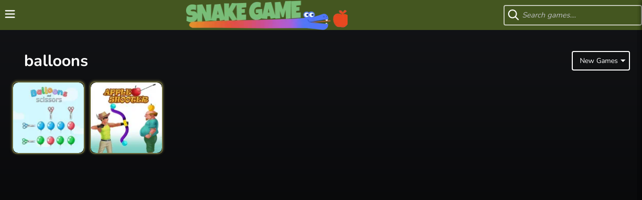

--- FILE ---
content_type: text/html; charset=UTF-8
request_url: https://snake-game.io/tag/balloons
body_size: 8246
content:
<!DOCTYPE html><html zontal-theme="light" lang="en-US"><head><meta charset="utf-8"><title>balloons</title><meta name="description" content="List of all Balloons"><meta name="keywords" content="balloons games"><meta name="title" content="balloons"><meta property="fb:app_id" content=""><meta property="og:title" content="Balloons"><meta property="og:site_name" content="Snake Game"><link rel="image_src" href="https://snake-game.io/data/image/options/logo.png" /><meta property="og:type" content="article" /><meta property="og:url" content="https://snake-game.io/tag/balloons" /><meta property="og:description" content="List of all Balloons" /><meta property="og:image" content="https://snake-game.io/data/image/options/logo.png" /> <meta name="viewport"
 content="width=device-width, initial-scale=1.0, minimal-ui, shrink-to-fit=no viewport-fit=cover"><meta name="apple-mobile-web-app-capable" content="yes"><meta name="apple-mobile-web-app-status-bar-style" content="black-translucent"><meta name="apple-mobile-web-app-title" content="Snake Game"><meta name="HandheldFriendly" content="true" /><meta name="mobile-web-app-capable" content="yes" /><link rel="shortcut icon" sizes="512x512"
 href="https://snake-game.io/cache/data/image/options/favicon-s512x512.png" /><link rel="icon" type="image/x-icon" href="https://snake-game.io/favicon.ico?v=3"><link rel="apple-touch-icon"
 href="https://snake-game.io/cache/data/image/options/favicon-s512x512.png"><meta http-equiv="x-ua-compatible" content="ie=edge"><link rel="canonical" href="https://snake-game.io/tag/balloons" data-react-helmet="true"><meta name="google-site-verification" content="P7826DpQ6ZguiVtICYm3eDjegp4oP2jTc7RTWUQtNEo" /><!-- Google tag (gtag.js) --><script async src="https://www.googletagmanager.com/gtag/js?id=G-K1YL70N6MT"></script><script>window.dataLayer = window.dataLayer || [];
 function gtag(){dataLayer.push(arguments);}
 gtag('js', new Date());

 gtag('config', 'G-K1YL70N6MT');</script><meta name="yandex" value="x5m01fpfaf38tkz4"/> <script data-cfasync="false">var game_config = {
 current_slug: '',
 domain_url: 'https://snake-game.io',
 theme_url: '/themes/snake-game.io_v2',
 id_game: '',
 url_game: '',
 logo: '/cache/data/image/options/logo-f150x35.png',
 theme_color: '#003afa',
 not_allow_comment: 'no',
 show_comment: 'yes'
 };</script><script type="text/javascript" src="/themes/snake-game.io_v2/resources/js/jquery.min.js"></script><link rel="stylesheet" type="text/css" href="/themes/snake-game.io_v2/resources/css/swiper.min.css" /><link href="/themes/snake-game.io_v2/resources/css/style.css?v1.1.4" rel="stylesheet" type="text/css" /></head><body><div id="root"><div class="content_site"><div class="layout"><header class="Header"><div class="menu-header-left"><span class="svg-icon svg-open rotate" aria-hidden="true"><svg class="svg-icon__link"><use
 xlink:href="#icon-menu"></use></svg></span></div><a class="Logo animated tada delay-4s" href="/"><img src="/cache/data/image/options/logo-f318x60.webp" alt="Snake Game" class="symbol" /></a><div class="right-relative"><ul class="menu-header"><li><a class="menu-sidebar-item" title="Snake Game" href="/"><div class="">Snake Game </div></a></li><li><a class="menu-sidebar-item" title="Happy Snakes" href="/happy-snakes"><div class="">Happy Snakes </div></a></li><li><a class="menu-sidebar-item" title="Slope Game" href="/slope-game"><div class="">Slope Game </div></a></li><li><a class="menu-sidebar-item" title="Drift Boss" href="/drift-boss"><div class="">Drift Boss </div></a></li><li><a class="menu-sidebar-item" title="Escape Road" href="/escape-road"><div class="">Escape Road </div></a></li><li><a class="menu-sidebar-item" title="Escape Road 2" href="/escape-road-2"><div class="">Escape Road 2 </div></a></li></ul><div class="search-menu"><input class="SearchInput" id="search" type="text" autocomplete="off" placeholder="Search games...." value=""><button class="SearchButton" id="search_game"><span class="svg-icon" aria-hidden="true"><svg class="svg-icon__link"><use
 xlink:href="#icon-search"></use></svg></span></button><div id="results" style="display:none;"></div></div></div></header>
<script>window.addEventListener("DOMContentLoaded", function() {
 load_menu_css();

 });

 function load_menu_css() {
 jQuery("a.menu-sidebar-item").removeClass('active');
 var href = window.location.href;
 var path_name = window.location.pathname;

 jQuery("a.menu-sidebar-item").each(function(e) {
 var current_url = jQuery(this).attr('href');
 if (href == current_url || href == current_url + "/" || path_name == current_url) {
 jQuery(this).addClass("active");
 }
 });

 }</script><script type='text/javascript'>var themeurl = 'http://snake-game.io/themes/snake-game.io_v2/';
 function get_format_url(controller, action) {
 var urlformat = '/:a:.:c:';
 urlformat = urlformat.replace(':c:', controller);
 return urlformat.replace(':a:', action);
 }</script><script type="application/ld+json">[{"@context":"https://schema.org","@type":"BreadcrumbList","itemListElement":[{"@type":"ListItem","position":1,"name":"Snake Game","item":"https://snake-game.io"},{"@type":"ListItem","position":2,"name":"balloons","item":"https://snake-game.io/tag/balloons"}]}]</script><main class="full-width"><div class="gridTitle s-title-control"><div class="s-title-control__left"><h1 class="title">balloons</h1></div><div class="sort_container"><select id="sort-games" required="required" class="classic"><option class="sort_option" value="new" selected="selected">New Games</option><option class="sort_option" value="most_played">Most Played</option><option class="sort_option" value="hot">Hot Games</option></select><input type="hidden" class="sort_game" data-sort="recent"
 data-tag="balloons" data-page="1"
 data-limit="32"></div></div><div class="list-games" id="game_tag"><div class="grid-feature" id="grid-list"><a class="game-item" href="/balloons-and-scissors" aria-label="Balloons and scissors"><div class="list-game"><img src="/cache/themes/snake-game.io_v2/resources/images/placeholder-m140x140.webp"
 data-src="/cache/data/image/balloons-and-scissors-3-m140x140.webp"
 class="lazy" alt="Balloons and scissors"/><div class="game-title"><span class="text-overflow">Balloons and scissors</span></div></div></a><a class="game-item" href="/apple-shooter" aria-label="Apple Shooter"><div class="list-game"><img src="/cache/themes/snake-game.io_v2/resources/images/placeholder-m140x140.webp"
 data-src="/cache/data/image/game/apple-shooter-m140x140.webp"
 class="lazy" alt="Apple Shooter"/><div class="game-title"><span class="text-overflow">Apple Shooter</span></div></div></a></div>
</div></main><script type="text/javascript">window.addEventListener("DOMContentLoaded", function() {
 jQuery('a.number').click(function(event) {
 event.preventDefault();
 var page = jQuery(this).data("page");
 var limit = jQuery(this).data("limit");
 var tag = jQuery(this).data("tag");
 var sort = $('#sort-games').find(":selected").val();
 load_data(page, limit, tag, sort, '#game_tag');
 });

 $('#sort-games').change(function(event) {
 event.preventDefault();
 var page = $('.sort_game').attr("data-page");
 var limit = $('.sort_game').attr("data-limit");
 var tag = $('.sort_game').attr("data-tag");
 var sort = $(this).find(":selected").val();
 $('.sort_game').attr("data-sort", sort);
 load_data(page, limit, tag, sort, '#game_tag');
 });

 function load_data(page, limit, tag, sort, main_contain_id) {
 jQuery(".page_loading").show();
 var metadataload = {};
 metadataload.page = page;
 metadataload.limit = limit;
 metadataload.tag = tag;
 metadataload.sort = sort;
 jQuery.ajax({
 url: "/game-tag.ajax",
 data: metadataload,
 type: 'GET',
 success: function(data) {
 jQuery(main_contain_id).html(data);
 lazyLoad();
 $("html, body").animate({
 scrollTop: 0
 }, 500, "swing")
 jQuery(".page_loading").hide();
 jQuery('a.number').click(function(event) {
 event.preventDefault();
 var page = jQuery(this).data("page");
 var limit = jQuery(this).data("limit");
 var tag = jQuery(this).data("tag");
 var sort = $('#sort-games').find(":selected").val();
 load_data(page, limit, tag, sort, '#game_tag');
 //
 });
 }
 });
 }
 });</script></div></div></div><div class="footer"><ul class="navbar-nav"><li class="nav-item"><a title="About Us" class="nav-link" href="/about-us">About Us</a></li><li class="nav-item"><a title="Contact Us" class="nav-link" href="/contact-us">Contact Us</a></li><li class="nav-item"><a title="DMCA" class="nav-link" href="/dmca">DMCA</a></li><li class="nav-item"><a title="Privacy Policy" class="nav-link" href="/privacy-policy">Privacy Policy</a></li><li class="nav-item"><a title="Terms of Service" class="nav-link" href="/terms-of-service">Terms of Service</a></li></ul></div><div class="overlay"></div></div><svg class="main-svg-sprite main-svg-sprite--icons" xmlns="http://www.w3.org/2000/svg" style="display: none;"
 xmlns:xlink="http://www.w3.org/1999/xlink"><symbol id="icon-th-large" viewBox="0 0 26 28"><path d="M12 16v6c0 1.094-0.906 2-2 2h-8c-1.094 0-2-0.906-2-2v-6c0-1.094 0.906-2 2-2h8c1.094 0 2 0.906 2 2zM12 4v6c0 1.094-0.906 2-2 2h-8c-1.094 0-2-0.906-2-2v-6c0-1.094 0.906-2 2-2h8c1.094 0 2 0.906 2 2zM26 16v6c0 1.094-0.906 2-2 2h-8c-1.094 0-2-0.906-2-2v-6c0-1.094 0.906-2 2-2h8c1.094 0 2 0.906 2 2zM26 4v6c0 1.094-0.906 2-2 2h-8c-1.094 0-2-0.906-2-2v-6c0-1.094 0.906-2 2-2h8c1.094 0 2 0.906 2 2z"></path></symbol><symbol id="icon-star-full" overflow="visible" viewBox="0 0 32 32"><path d="M32 12.408l-11.056-1.607-4.944-10.018-4.944 10.018-11.056 1.607 8 7.798-1.889 11.011 9.889-5.199 9.889 5.199-1.889-11.011 8-7.798z"></path></symbol><symbol id="icon-chevron-right" viewBox="0 0 24 24"><path d="M9.707 18.707l6-6c0.391-0.391 0.391-1.024 0-1.414l-6-6c-0.391-0.391-1.024-0.391-1.414 0s-0.391 1.024 0 1.414l5.293 5.293-5.293 5.293c-0.391 0.391-0.391 1.024 0 1.414s1.024 0.391 1.414 0z"></path></symbol><symbol id="icon-chevron-left" viewBox="0 0 24 24"><path d="M15.707 17.293l-5.293-5.293 5.293-5.293c0.391-0.391 0.391-1.024 0-1.414s-1.024-0.391-1.414 0l-6 6c-0.391 0.391-0.391 1.024 0 1.414l6 6c0.391 0.391 1.024 0.391 1.414 0s0.391-1.024 0-1.414z"></path></symbol><symbol id="icon-arrow-left" viewBox="0 0 452 452"><path d="M106.406 203.554L300.693 9.2735C313.052 -3.0915 333.09 -3.09149 345.443 9.27351C357.797 21.6275 357.797 41.6645 345.443 54.0175L173.529 225.926L345.438 397.829C357.792 410.188 357.792 430.224 345.438 442.578C333.084 454.937 313.047 454.936 300.688 442.577L106.401 248.293C100.224 242.113 97.1385 234.022 97.1385 225.927C97.1386 217.828 100.23 209.731 106.406 203.554Z" /></symbol><symbol id="icon-arrow-right" viewBox="0 0 451.846 451.847"><path d="M345.441,248.292L151.154,442.573c-12.359,12.365-32.397,12.365-44.75,0c-12.354-12.354-12.354-32.391,0-44.744L278.318,225.92L106.409,54.017c-12.354-12.359-12.354-32.394,0-44.748c12.354-12.359,32.391-12.359,44.75,0l194.287,194.284c6.177,6.18,9.262,14.271,9.262,22.366C354.708,234.018,351.617,242.115,345.441,248.292z" /></symbol><symbol id="icon-menu" overflow="visible" viewBox="0 0 45 36"><path d="M2.528 13.472v0h35.392q1.056 0 1.792 0.736t0.736 1.792q0 1.024-0.736 1.792-0.736 0.736-1.792 0.736v0h-35.392q-1.056 0-1.792-0.736-0.736-0.768-0.736-1.792 0-1.056 0.736-1.792t1.792-0.736zM2.528 26.944v0h35.392q0.672 0 1.28 0.32t0.96 0.928q0.352 0.576 0.352 1.28 0 0.672-0.352 1.28-0.352 0.576-0.96 0.928-0.608 0.32-1.28 0.32v0h-35.392q-1.024-0.032-1.76-0.768-0.704-0.736-0.704-1.76t0.704-1.76q0.736-0.736 1.76-0.768zM2.528 0v0h35.392q1.024 0.032 1.728 0.768 0.736 0.736 0.736 1.76t-0.736 1.76q-0.704 0.736-1.728 0.768v0h-35.392q-1.024-0.032-1.76-0.768-0.704-0.736-0.704-1.76t0.704-1.76q0.736-0.736 1.76-0.768z"></path></symbol><symbol id="icon-close" viewBox="0 0 32 32"><path d="M0.544 0.544v0q-0.32 0.32-0.416 0.576-0.096 0.224-0.096 0.704v0 0.768l13.312 13.408-6.208 6.272q-2.528 2.528-4.544 4.576v0q-1.952 1.984-2.144 2.208v0q-0.48 0.608-0.448 1.216 0.032 0.64 0.576 1.152 0.512 0.544 1.152 0.576 0.608 0.032 1.216-0.448v0q0.224-0.192 2.208-2.144v0q2.048-2.016 4.576-4.544v0l6.272-6.24 6.272 6.24q2.528 2.528 4.608 4.544v0q1.984 1.952 2.208 2.144v0q0.608 0.48 1.216 0.448 0.64-0.032 1.152-0.576 0.544-0.512 0.544-1.152 0.032-0.608-0.448-1.216v0q-0.384-0.48-6.656-6.816v0l-6.24-6.24 6.24-6.272q2.528-2.528 4.544-4.608v0q1.952-1.984 2.112-2.208v0q0.544-0.64 0.448-1.408-0.128-0.768-0.8-1.28v0q-0.096-0.096-0.416-0.16-0.288-0.064-0.608-0.064v0h-0.8l-13.376 13.344-13.376-13.344h-0.768q-0.544 0-0.768 0.096t-0.544 0.448z"></path></symbol><symbol id="icon-keyboard_arrow_down" viewBox="0 0 24 24"><path d="M7.406 8.578l4.594 4.594 4.594-4.594 1.406 1.406-6 6-6-6z"></path></symbol><symbol id="icon-keyboard_arrow_up" viewBox="0 0 24 24"><path d="M7.406 15.422l-1.406-1.406 6-6 6 6-1.406 1.406-4.594-4.594z"></path></symbol><symbol id="icon-shares" viewBox="0 0 24 24"><path d="M 18 2 C 16.35499 2 15 3.3549904 15 5 C 15 5.1909529 15.021791 5.3771224 15.056641 5.5585938 L 7.921875 9.7207031 C 7.3985399 9.2778539 6.7320771 9 6 9 C 4.3549904 9 3 10.35499 3 12 C 3 13.64501 4.3549904 15 6 15 C 6.7320771 15 7.3985399 14.722146 7.921875 14.279297 L 15.056641 18.439453 C 15.021555 18.621514 15 18.808386 15 19 C 15 20.64501 16.35499 22 18 22 C 19.64501 22 21 20.64501 21 19 C 21 17.35499 19.64501 16 18 16 C 17.26748 16 16.601593 16.279328 16.078125 16.722656 L 8.9433594 12.558594 C 8.9782095 12.377122 9 12.190953 9 12 C 9 11.809047 8.9782095 11.622878 8.9433594 11.441406 L 16.078125 7.2792969 C 16.60146 7.7221461 17.267923 8 18 8 C 19.64501 8 21 6.6450096 21 5 C 21 3.3549904 19.64501 2 18 2 z M 18 4 C 18.564129 4 19 4.4358706 19 5 C 19 5.5641294 18.564129 6 18 6 C 17.435871 6 17 5.5641294 17 5 C 17 4.4358706 17.435871 4 18 4 z M 6 11 C 6.5641294 11 7 11.435871 7 12 C 7 12.564129 6.5641294 13 6 13 C 5.4358706 13 5 12.564129 5 12 C 5 11.435871 5.4358706 11 6 11 z M 18 18 C 18.564129 18 19 18.435871 19 19 C 19 19.564129 18.564129 20 18 20 C 17.435871 20 17 19.564129 17 19 C 17 18.435871 17.435871 18 18 18 z" /></symbol><symbol id="icon-search" viewBox="0 0 20 20"><path d="M12.9 14.32c-1.34 1.049-3.050 1.682-4.908 1.682-4.418 0-8-3.582-8-8s3.582-8 8-8c4.418 0 8 3.582 8 8 0 1.858-0.633 3.567-1.695 4.925l0.013-0.018 5.35 5.33-1.42 1.42-5.33-5.34zM8 14c3.314 0 6-2.686 6-6s-2.686-6-6-6v0c-3.314 0-6 2.686-6 6s2.686 6 6 6v0z"></path></symbol><symbol id="icon-heart" viewBox="0 0 28 28"><path d="M14 26c-0.25 0-0.5-0.094-0.688-0.281l-9.75-9.406c-0.125-0.109-3.563-3.25-3.563-7 0-4.578 2.797-7.313 7.469-7.313 2.734 0 5.297 2.156 6.531 3.375 1.234-1.219 3.797-3.375 6.531-3.375 4.672 0 7.469 2.734 7.469 7.313 0 3.75-3.437 6.891-3.578 7.031l-9.734 9.375c-0.187 0.187-0.438 0.281-0.688 0.281z"></path></symbol><symbol id="icon-thumbs-down" viewBox="0 0 24 28"><path d="M4 7c0-0.547-0.453-1-1-1s-1 0.453-1 1 0.453 1 1 1 1-0.453 1-1zM22 16c0-0.578-0.438-1.984-1.172-2 0.328-0.375 0.547-1.109 0.547-1.609 0-0.734-0.297-1.359-0.828-1.859 0.187-0.328 0.281-0.703 0.281-1.078 0-0.719-0.359-1.609-1.016-1.969 0.047-0.281 0.078-0.578 0.078-0.875 0-1.828-1.156-2.609-2.891-2.609h-2c-1.844 0-3.625 0.547-5.344 1.141-0.844 0.297-2.281 0.859-3.156 0.859h-0.5v10h0.5c1.234 0 3.094 2.672 3.797 3.578 0.391 0.484 0.766 0.969 1.203 1.422 1.516 1.594 1 3.984 2 5 2.141 0 2.5-1.172 2.5-3 0-1.844-1.5-3.172-1.5-5h5.5c1.047 0 2-0.938 2-2zM24 16.016c0 2.156-1.844 3.984-4 3.984h-2.75c0.469 0.969 0.75 1.906 0.75 3 0 1.031-0.063 1.969-0.547 2.906-0.766 1.516-2.328 2.094-3.953 2.094-0.531 0-1.031-0.219-1.406-0.578-1.563-1.531-1.078-4-2-5.016-0.594-0.625-1.141-1.297-1.672-1.984-0.469-0.609-1.531-2.016-2.141-2.422h-4.281c-1.109 0-2-0.891-2-2v-10c0-1.109 0.891-2 2-2h4.5c0.438 0 1.703-0.469 2.156-0.625 2.25-0.781 4.203-1.375 6.609-1.375h1.75c2.844 0 4.891 1.687 4.875 4.609v0.078c0.609 0.781 0.938 1.781 0.938 2.781 0 0.219-0.016 0.453-0.047 0.672 0.391 0.688 0.594 1.469 0.594 2.25 0 0.359-0.047 0.734-0.141 1.078 0.5 0.75 0.766 1.641 0.766 2.547z"></path></symbol><symbol id="icon-thumbs-up" viewBox="0 0 24 28"><path d="M4 21c0-0.547-0.453-1-1-1s-1 0.453-1 1 0.453 1 1 1 1-0.453 1-1zM22 12c0-1.062-0.953-2-2-2h-5.5c0-1.828 1.5-3.156 1.5-5 0-1.828-0.359-3-2.5-3-1 1.016-0.484 3.406-2 5-0.438 0.453-0.812 0.938-1.203 1.422-0.703 0.906-2.562 3.578-3.797 3.578h-0.5v10h0.5c0.875 0 2.312 0.562 3.156 0.859 1.719 0.594 3.5 1.141 5.344 1.141h1.891c1.766 0 3-0.703 3-2.609 0-0.297-0.031-0.594-0.078-0.875 0.656-0.359 1.016-1.25 1.016-1.969 0-0.375-0.094-0.75-0.281-1.078 0.531-0.5 0.828-1.125 0.828-1.859 0-0.5-0.219-1.234-0.547-1.609 0.734-0.016 1.172-1.422 1.172-2zM24 11.984c0 0.906-0.266 1.797-0.766 2.547 0.094 0.344 0.141 0.719 0.141 1.078 0 0.781-0.203 1.563-0.594 2.25 0.031 0.219 0.047 0.453 0.047 0.672 0 1-0.328 2-0.938 2.781 0.031 2.953-1.984 4.688-4.875 4.688h-2.016c-2.219 0-4.281-0.656-6.344-1.375-0.453-0.156-1.719-0.625-2.156-0.625h-4.5c-1.109 0-2-0.891-2-2v-10c0-1.109 0.891-2 2-2h4.281c0.609-0.406 1.672-1.813 2.141-2.422 0.531-0.688 1.078-1.359 1.672-2 0.938-1 0.438-3.469 2-5 0.375-0.359 0.875-0.578 1.406-0.578 1.625 0 3.187 0.578 3.953 2.094 0.484 0.953 0.547 1.859 0.547 2.906 0 1.094-0.281 2.031-0.75 3h2.75c2.156 0 4 1.828 4 3.984z"></path></symbol><symbol id="icon-flag" viewBox="0 0 24 24"><path d="M5 13.397v-9.859c0.44-0.218 1.365-0.538 3-0.538 1.281 0 2.361 0.421 3.629 0.928 1.232 0.493 2.652 1.072 4.371 1.072 1.298 0 2.278-0.175 3-0.397v9.859c-0.44 0.218-1.365 0.538-3 0.538-1.281 0-2.361-0.421-3.629-0.928-1.232-0.493-2.652-1.072-4.371-1.072-1.298 0-2.278 0.175-3 0.397zM5 22v-6.462c0.44-0.218 1.365-0.538 3-0.538 1.281 0 2.361 0.421 3.629 0.928 1.232 0.493 2.652 1.072 4.371 1.072 3.247 0 4.507-1.093 4.707-1.293 0.195-0.195 0.293-0.451 0.293-0.707v-12c0-0.552-0.448-1-1-1-0.265 0-0.506 0.103-0.685 0.272-0.096 0.078-0.984 0.728-3.315 0.728-1.281 0-2.361-0.421-3.629-0.928-1.232-0.493-2.652-1.072-4.371-1.072-3.247 0-4.507 1.093-4.707 1.293-0.195 0.195-0.293 0.451-0.293 0.707v19c0 0.552 0.448 1 1 1s1-0.448 1-1z"></path></symbol><symbol id="icon-control" viewBox="0 0 32 32"><path d="m27 10.9658203h-3.1972656c-.765625 0-1.4941406.2880859-2.0512695.8105469l-2.1723633 2.0341797c-.6030274.5654297-.9487305 1.3632812-.9487305 2.1894531s.3457031 1.6240234.9492188 2.1894531l2.171875 2.0341797c.5571289.5224609 1.2856445.8105469 2.0512695.8105469h3.1972656c1.6542969 0 3-1.3457031 3-3v-4.0683594c0-1.6542969-1.3457031-3-3-3zm1 7.0683594c0 .5517578-.4487305 1-1 1h-3.1972656c-.2553711 0-.4980469-.0957031-.6835938-.2695312l-2.171875-2.0341797c-.2045898-.1914063-.3168945-.4511719-.3168945-.7304688s.1123047-.5390625.3164062-.7304688l2.1723633-2.0341797h.0004883c.1850586-.1738281.4277344-.2695312.6831055-.2695312h3.1972656c.5512695 0 1 .4482422 1 1z" /><path d="m5 21.0341797h3.1972656c.7651367 0 1.4936523-.2880859 2.0512695-.8105469l2.1723633-2.0341797c.6030274-.5654297.9487305-1.3632812.9487305-2.1894531s-.3457031-1.6240234-.9492188-2.1894531l-2.171875-2.0341797c-.5576172-.5224609-1.2861328-.8105469-2.0512695-.8105469h-3.1972656c-1.6542969 0-3 1.3457031-3 3v4.0683594c0 1.6542969 1.3457031 3 3 3zm-1-7.0683594c0-.5517578.4487305-1 1-1h3.1972656c.2553711 0 .4980469.0957031.684082.2695312l2.1713867 2.0341797c.2045899.1914063.3168946.4511719.3168946.7304688s-.1123047.5390625-.3164062.7304688l-2.171875 2.0341797c-.1860352.1738281-.4287109.2695312-.684082.2695312h-3.1972657c-.5512695 0-1-.4482422-1-1z" /><path d="m17.8725586 18.9208984c-1.1025391-.8808594-2.6425781-.8808594-3.7451172 0 0 0 0 0-.0004883 0l-2.034668 1.6259766c-.7163086.5732422-1.1269531 1.4267578-1.1269531 2.34375v4.109375c0 1.6542969 1.3457031 3 3 3h4.0693359c1.6542969 0 3-1.3457031 3-3v-4.109375c0-.9169922-.4106445-1.7705078-1.1269531-2.34375zm1.1621094 8.0791016c0 .5517578-.4487305 1-1 1h-4.069336c-.5512695 0-1-.4482422-1-1v-4.109375c0-.3056641.137207-.5908203.3759766-.78125l2.034668-1.6259766c.3671875-.2929688.8808594-.2929688 1.2480469 0l2.034668 1.6259766c.2387695.1904297.3759766.4755859.3759766.78125v4.109375z" /><path d="m21.034668 9.109375v-4.109375c0-1.6542969-1.3457031-3-3-3h-4.069336c-1.6542969 0-3 1.3457031-3 3v4.109375c0 .9169922.4106445 1.7705078 1.1269531 2.34375l2.0351562 1.6259766c.5512696.4404296 1.2119142.6601562 1.8725587.6601562s1.3212891-.2197266 1.8730469-.6601562l2.034668-1.6259766c.7163085-.5732422 1.1269531-1.4267578 1.1269531-2.34375zm-2 0c0 .3056641-.137207.5908203-.3759766.78125l-2.0341797 1.6259766c-.3681641.2929688-.8813477.2929688-1.2485352 0l-2.034668-1.6259766c-.2387695-.1904297-.3759766-.4755859-.3759766-.78125v-4.109375c0-.5517578.4487305-1 1-1h4.0693359c.5512695 0 1 .4482422 1 1v4.109375z" /></symbol><symbol id="icon-fullscreen" viewBox="0 0 24 24"><path d="M4 1.5C2.61929 1.5 1.5 2.61929 1.5 4V8.5C1.5 9.05228 1.94772 9.5 2.5 9.5H3.5C4.05228 9.5 4.5 9.05228 4.5 8.5V4.5H8.5C9.05228 4.5 9.5 4.05228 9.5 3.5V2.5C9.5 1.94772 9.05228 1.5 8.5 1.5H4Z" /><path d="M20 1.5C21.3807 1.5 22.5 2.61929 22.5 4V8.5C22.5 9.05228 22.0523 9.5 21.5 9.5H20.5C19.9477 9.5 19.5 9.05228 19.5 8.5V4.5H15.5C14.9477 4.5 14.5 4.05228 14.5 3.5V2.5C14.5 1.94772 14.9477 1.5 15.5 1.5H20Z" /><path d="M20 22.5C21.3807 22.5 22.5 21.3807 22.5 20V15.5C22.5 14.9477 22.0523 14.5 21.5 14.5H20.5C19.9477 14.5 19.5 14.9477 19.5 15.5V19.5H15.5C14.9477 19.5 14.5 19.9477 14.5 20.5V21.5C14.5 22.0523 14.9477 22.5 15.5 22.5H20Z" /><path d="M1.5 20C1.5 21.3807 2.61929 22.5 4 22.5H8.5C9.05228 22.5 9.5 22.0523 9.5 21.5V20.5C9.5 19.9477 9.05228 19.5 8.5 19.5H4.5V15.5C4.5 14.9477 4.05228 14.5 3.5 14.5H2.5C1.94772 14.5 1.5 14.9477 1.5 15.5V20Z" /></symbol><symbol id="icon-shrink" viewBox="0 0 32 32"><path d="M10,10H3v2h7a2,2,0,0,0,2-2V3H10Z" /><path d="M22,10V3H20v7a2,2,0,0,0,2,2h7V10Z" /><path d="M20,22v7h2V22h7V20H22A2,2,0,0,0,20,22Z" /><path d="M10,20H3v2h7v7h2V22A2,2,0,0,0,10,20Z" /></symbol><symbol id="icon-filter" viewBox="0 0 20 20"><path d="M12 12l8-8v-4h-20v4l8 8v8l4-4v-4z"></path></symbol><symbol id="icon-info" viewBox="0 0 32 32"><path d="M14 9.5c0-0.825 0.675-1.5 1.5-1.5h1c0.825 0 1.5 0.675 1.5 1.5v1c0 0.825-0.675 1.5-1.5 1.5h-1c-0.825 0-1.5-0.675-1.5-1.5v-1z"></path><path d="M20 24h-8v-2h2v-6h-2v-2h6v8h2z"></path><path d="M16 0c-8.837 0-16 7.163-16 16s7.163 16 16 16 16-7.163 16-16-7.163-16-16-16zM16 29c-7.18 0-13-5.82-13-13s5.82-13 13-13 13 5.82 13 13-5.82 13-13 13z"></path></symbol></svg><div class="blur_dialog" id="modalControl"><div class="popup-heading"><div class="icon_contact"><span class="svg-icon" aria-hidden="true"><svg class="svg-icon__link"><use
 xlink:href="#icon-control"></use></svg></span></div><div class="title_contact">HOW TO PLAY <br> <strong></strong></div><span class="close_contact closeModalBtn"><span class="svg-icon" aria-hidden="true"><svg class="svg-icon__link"><use
 xlink:href="#icon-close"></use></svg></span></span></div><div class="popup-content"><div class="content_inner_popup"></div></div></div><div class="blur_dialog" id="modalShare"><div class="popup-heading"><div class="icon_contact"><span class="svg-icon" aria-hidden="true"><svg class="svg-icon__link"><use
 xlink:href="#icon-shares"></use></svg></span></div><div class="title_contact">SHARE WITH YOUR FRIENDS <br> <strong></strong></div><span class="close_contact closeModalBtn"><span class="svg-icon" aria-hidden="true"><svg class="svg-icon__link"><use
 xlink:href="#icon-close"></use></svg></span></span></div><div class="popup-content"><div class="popup-link_share"><input readonly class="popup-link-share--url" id="share_link_input" value=""><div class="popup-link-share--copy" onclick="copyToClipboard('#share_link_input',this)">Copy link</div></div></div></div><div class="contact-popup" id="contact-popup"><div class="popup-heading"><div class="icon_contact"><span class="svg-icon" aria-hidden="true"><svg class="svg-icon__link"><use
 xlink:href="#icon-flag"></use></svg></span></div><div class="title_contact">WHAT ISSUE DID YOU FIND IN </br> <strong></strong></div><span class="close_contact" onclick="report_close();"><span class="svg-icon" aria-hidden="true"><svg class="svg-icon__link"><use
 xlink:href="#icon-close"></use></svg></span></span></div><div class="popup-content"><form id="bugReportForm" class="contact-form"><label class="label-contact-select"><select class="contact-select" name="type_contact" required><option value="">What issue did you find?</option><option value="game-not-load">The game don't load</option><option value="game-not-working">The game is not working</option><option value="lost-progress">I lost my progress</option><option value="game-inappropriate">I saw something inappropriate</option><option value="help-in-game-purchase">I need help with an in-game purchase</option><option value="have-a-suggestion">I have a suggestion</option><option value="other">Other</option></select></label><input class="form_contact contact_input" name="email_contact" type="email"
 placeholder="Your email (Option)" value=""><div class="error-message-email"></div><textarea name="content_contact" class="form_contact contact_textarea" id="content_contact"
 placeholder="Describe the bug..."
 required></textarea><div class="error_form_contact"></div><input type="hidden" name="game_report_name" id="game_report_name"><input type="hidden" name="game_report_url" id="game_report_url"><input type="file" name="screenshot" style="display: none;"><div class="form_bottom"><button type="submit" class="btn_add_contact">Send</button></div></form></div></div><div class="page_loading" style="display: none;"><div class="loading_page"><div class="loader"></div></div></div><button id="button-gotop"><span class="svg-icon" aria-hidden="true"><svg class="svg-icon__link"><use xlink:href="#icon-keyboard_arrow_up"></use></svg></span></button><script src="/themes/snake-game.io_v2/resources/js/jquery.min.js" type="text/javascript"></script><script type="text/javascript" src="/themes/snake-game.io_v2/resources/js/jquery.lazy.min.js"></script><script type="text/javascript" src="/themes/snake-game.io_v2/resources/js/jquery-migrate.min.js"></script><script data-cfasync="false" src="/themes/snake-game.io_v2/resources/js/swiper.min.js"></script><script src="/themes/snake-game.io_v2/resources/js/scripts.min.js?v1" type="text/javascript"></script><script defer src="https://static.cloudflareinsights.com/beacon.min.js/vcd15cbe7772f49c399c6a5babf22c1241717689176015" integrity="sha512-ZpsOmlRQV6y907TI0dKBHq9Md29nnaEIPlkf84rnaERnq6zvWvPUqr2ft8M1aS28oN72PdrCzSjY4U6VaAw1EQ==" data-cf-beacon='{"version":"2024.11.0","token":"c53f5f73388646f58a150fa432598d88","r":1,"server_timing":{"name":{"cfCacheStatus":true,"cfEdge":true,"cfExtPri":true,"cfL4":true,"cfOrigin":true,"cfSpeedBrain":true},"location_startswith":null}}' crossorigin="anonymous"></script>
</body></html>

--- FILE ---
content_type: application/javascript
request_url: https://snake-game.io/themes/snake-game.io_v2/resources/js/scripts.min.js?v1
body_size: 5577
content:
function hide_show_content(){let e=$(".content-inner .game-description").outerHeight();e<=729?($(".show_content").css({display:"none"}),$(".content-inner").attr("style","height:unset")):($(".content-inner").attr("style","height:730px;overflow:hidden"),$(".show_content").css({display:"flex"}),$(".game-content-page").css({"padding-bottom":"60px"}),$(".game-description").css({"padding-bottom":"20px"})),$(".ShowMore_button").click(function(){$(".ShowMore_button").hasClass("more")?($(".ShowMore_button").removeClass("more"),$(".content-inner").animate({height:e+"px",overflow:"hidden",animation:"height 1000ms ease 0ms"},{easing:"swing",complete:function(){$(".content-inner").attr("style","height:auto"),$(".ShowMore_button").html('Show less  <span class="svg-icon" aria-hidden="true">\n                        <svg class="svg-icon__link"><use xlink:href="#icon-keyboard_arrow_up"></use></svg>\n                    </span>'),$(".ShowMore_button").addClass("less")}})):($(".ShowMore_button").removeClass("less"),$(".content-inner").animate({height:"730px",overflow:"hidden",animation:"height 1000ms ease 0ms"},{easing:"swing",complete:function(){$(".content-inner").attr("style","height:730px;overflow:hidden"),$(".ShowMore_button").html('Show more  <span class="svg-icon" aria-hidden="true">\n                        <svg class="svg-icon__link"><use xlink:href="#icon-keyboard_arrow_down"></use></svg>\n                    </span>'),$(".ShowMore_button").addClass("more")}}))})}function lazyLoad(){$(".lazy").Lazy({effect:"fadeIn",effectTime:300})}function callback(e){lazyLoad()}function slider_js(){new Swiper("#game-suggestions",{direction:"vertical",spaceBetween:10,speed:6500,slidesPerView:"auto",loop:!0,autoplay:{delay:0,reverseDirection:!0,disableOnInteraction:!1},draggable:!0}).on("slideChange",function(){lazyLoad()}),new Swiper("#game-most-played",{spaceBetween:10,speed:4e3,slidesPerView:1,loop:!0,autoplay:{delay:3333,reverseDirection:!0,disableOnInteraction:!1},draggable:!0}).on("slideChange",function(){lazyLoad()}),new Swiper("#game_hot_slider .swiper-container",{spaceBetween:10,speed:600,slidesPerView:"auto",slidesToScroll:1,loop:!1,autoplay:{delay:3333,reverseDirection:!1,disableOnInteraction:!1},navigation:{nextEl:"#game_hot_slider .next_btn_hot",prevEl:"#game_hot_slider .prev_btn_hot"},draggable:!0}).on("slideChange",function(){lazyLoad()}),new Swiper("#game_popular_slider  .swiper-container",{spaceBetween:10,speed:650,slidesPerView:9,slidesToScroll:1,loop:!1,autoplay:{delay:5555,reverseDirection:!1,disableOnInteraction:!1},navigation:{nextEl:"#game_popular_slider .next_btn_popular",prevEl:"#game_popular_slider .prev_btn_popular"},draggable:!0,breakpoints:{1386:{slidesPerView:8},1199:{slidesPerView:7},1078:{slidesPerView:6},991:{slidesPerView:5.5},857:{slidesPerView:5},768:{slidesPerView:4.5},705:{slidesPerView:4},625:{slidesPerView:3.5},540:{slidesPerView:3},470:{slidesPerView:2.5},400:{slidesPerView:2}}}).on("slideChange",function(){lazyLoad()}),new Swiper("#game_trending_slider  .swiper-container",{spaceBetween:10,speed:600,slidesPerView:7,slidesToScroll:1,loop:!1,navigation:{nextEl:"#game_trending_slider .next_btn_trending",prevEl:"#game_trending_slider .prev_btn_trending"},draggable:!0,breakpoints:{1386:{slidesPerView:6},1199:{slidesPerView:5},991:{slidesPerView:4},768:{slidesPerView:3},500:{slidesPerView:2}}}).on("slideChange",function(){lazyLoad()}),new Swiper("#category_list .swiper-container",{spaceBetween:10,speed:1e3,slidesPerView:"auto",loop:!1,freeMode:!0,navigation:{nextEl:"#category_list .next_btn_category",prevEl:"#category_list .prev_btn_category"},draggable:!0}).on("slideChange",function(){lazyLoad()})}function search_complete(){$("#search").keyup(delay(function(e){var t,o=$("#search").val();3<=o.length&&((t={}).keywords=o,jQuery.ajax({url:"game-results-search.ajax",data:t,type:"GET",success:function(e){e&&($("#results").show(),$("#results").html(e),lazyLoad(),(e=document.getElementById("search")).addEventListener("focus",function(){document.getElementById("results").style.display="block"}),e.addEventListener("focusout",function(){setTimeout(function(){document.getElementById("results").style.display="none"},500)}),$("#search").keyup(delay(function(e){$("#search").val().length<3&&$("#results").hide()},700)))}}))},700)),""!=$("#search").val&&$("#search").on("keyup",function(e){13===e.keyCode&&window.location.replace("/search?q="+$("#search").val())})}window.addEventListener("DOMContentLoaded",function(){lazyLoad(),search_complete(),add_module(),load_wishlist_cookies(),open_dialog(),slider_js(),hide_show_content(),menu_sidebar()});var btn=$("#button-gotop");function open_fullscreen(){var e=document.getElementById("game-area")||document.documentElement;document.fullscreenElement||document.mozFullScreenElement||document.webkitFullscreenElement||document.msFullscreenElement?document.exitFullscreen?document.exitFullscreen():document.msExitFullscreen?document.msExitFullscreen():document.mozCancelFullScreen?document.mozCancelFullScreen():document.webkitExitFullscreen&&document.webkitExitFullscreen():e.requestFullscreen?e.requestFullscreen():e.msRequestFullscreen?e.msRequestFullscreen():e.mozRequestFullScreen?e.mozRequestFullScreen():e.webkitRequestFullscreen&&e.webkitRequestFullscreen(Element.ALLOW_KEYBOARD_INPUT)}function delay(o,s){var a=0;return function(){var e=this,t=arguments;clearTimeout(a),a=setTimeout(function(){o.apply(e,t)},s||0)}}function open_dialog(){$(".toggleModalBtn").on("click",function(){var e=$(this).data("target"),t=($(this).toggleClass("open"),$(e));$(this).hasClass("open")?($(".toggleModalBtn").removeClass("open"),$(".toggleModalBtn").removeClass("active"),$(this).addClass("open"),$(this).addClass("active"),$(".blur_dialog").removeClass("active"),$(".blur_dialog").find(".game_dialog_container").removeClass("slide-out"),t.addClass("active")):close_dialog(e)}),$(".closeModalBtn").on("click",function(){close_dialog($(this).closest(".blur_dialog"))})}function close_dialog(e){e=$(e).closest(".blur_dialog");$(".toggleModalBtn").removeClass("open"),$(".toggleModalBtn").removeClass("active"),e.removeClass("active")}function add_module(){game_config.url_game&&$.ajax({url:"/add-module.ajax",type:"POST",data:{url_game:game_config.url_game},success:function(e){e&&(e=JSON.parse(e),$("#csrf-token").length&&$("#csrf-token").remove(),$("#gmuid").length&&$("#gmuid").remove(),$("body").append(e.gm_layout),game_vote_load())}})}function event_send_vote(e){let o=$(e).data("game"),t=$(e).data("vote");var s=$("#game_vote_panel").data("url"),a=$("#vote-up"),n=$("#vote-down");let i=$("#up-count"),r=$("#down-count");var a=a.find(".g-footer__button-title_last"),n=n.find(".g-footer__button-title_last"),l=$(e).hasClass("voted"),n=($(".button_vote_game").removeClass("voted"),$(".g-footer__button-title_last").text(""),n.text("Dislike"),a.text("Like"),readFromLocalStorage("voted_game"));let c="";n&&0<n.length&&$.each(n,function(e,t){t.id==o&&(c=t.vote)}),l||($(e).addClass("voted"),$(e).find(".g-footer__button-title_last").text("Remove")),$(e).blur();a=$("#csrf-token").val(),n=$("#gmuid").val();null!=e&&$.ajax({url:"/game-vote.ajax",method:"POST",data:{vote:t,id:o,token:a,gmuid:n,url:s,pre_vote:c},success:function(e){i.text(formatNumber(e.up_count)||0),r.text(formatNumber(e.down_count)||0),$("#csrf-token").val(e.t),game_vote_save(o,t)},error:function(e,t,o){console.error("Error:",o)}})}function game_vote_save(a,n){if(readFromLocalStorage("voted_game")&&""!==a&&""!==n){let o=readFromLocalStorage("voted_game"),s=!1;jQuery.each(o,function(e,t){void 0!==t&&t.id===a&&-1<e&&(t.vote===n&&(s=!0),o.splice(e,1))}),s?saveToLocalStorage("voted_game",JSON.stringify(o)):(o.push({id:a,vote:n}),saveToLocalStorage("voted_game",JSON.stringify(o)))}else{var e=[];e.push({id:a,vote:n}),saveToLocalStorage("voted_game",JSON.stringify(e))}}function game_vote_load(){if(0<$("#game_vote_panel").length){let s=$("#game_vote_panel").data("game"),o=$("#game_vote_panel").data("url"),e=$("#csrf-token").val(),a=$("#vote-up"),n=$("#vote-down"),i=$("#up-count"),r=$("#down-count"),l=a.find(".g-footer__button-title_last"),c=n.find(".g-footer__button-title_last");$.getJSON("/game-vote.ajax",{id:s,token:e,url:o}).done(function(e){i.text(formatNumber(e.up_count)||0),r.text(formatNumber(e.down_count)||0),$("#csrf-token").val(e.t);var t="voted_game";if(readFromLocalStorage(t)){let e=readFromLocalStorage(t),o;0<e.length&&$.each(e,function(e,t){t.id==s&&("like"===(o=t.vote)?(a.addClass("voted"),l.text("Remove"),n.removeClass("voted")):"dislike"===o?(n.addClass("voted"),c.text("Remove"),a.removeClass("voted"),console.log("dislike")):(a.removeClass("voted"),n.removeClass("voted"),c.text("Dislike"),l.text("Like"),console.log("not vote")))})}"yes"===game_config.show_comment&&load_comment(1,10,"newest",o,"#list_comment","f5",e.t)}).fail(function(e,t,o){console.log("Request Failed: "+t+", "+o)})}}function formatNumber(e){if(e<1e3)return e.toString();for(var t=["k","M","B","T"],o=-1,s=e;1e3<=s&&o<t.length-1;)s/=1e3,o++;return s.toFixed(s<10?1:0)+t[o]}function saveToLocalStorage(e,t){t="string"==typeof t?t:JSON.stringify(t);localStorage.setItem(e,t)}function readFromLocalStorage(t){t=localStorage.getItem(t);if(null===t)return[];try{return JSON.parse(t)}catch(e){return t}}function removeFromLocalStorage(e){localStorage.removeItem(e)}function report_open(e){$(e).toggleClass("active");e=$(e).attr("data-game-name");$("#contact-popup").toggleClass("show"),$("#game_report_name").val(e),$("#game_report_url").val(game_config.url_game)}function report_close(){$("#contact-popup").removeClass("show"),$(".report_bug").removeClass("active")}function getScreenInfo(){var e=window.matchMedia("(display-mode: standalone)").matches||!0===window.navigator.standalone||document.referrer.includes("android-app://");return{screen_width:screen.width,screen_height:screen.height,window_width:window.innerWidth,window_height:window.innerHeight,screen_color_depth:screen.colorDepth,pixel_ratio:window.devicePixelRatio||1,is_pwa:!!e}}function submit_form_contact(){function r(e){return/^[^\s@]+@[^\s@]+\.[^\s@]+$/.test(e)}$('input[name="email_contact"]').on("keyup",function(){var e=$(this).val().trim(),t=$(this).next(".error-message-email");""===e||r(e)?($(this).removeClass("error-field"),t.hide()):($(this).addClass("error-field"),t.text("Please enter a valid email address.").show())}),$("#bugReportForm").on("submit",function(e){e.preventDefault();var t,o=$(this),e=$('select[name="type_contact"]').val(),s=$("#content_contact").val().trim(),a=$('input[name="email_contact"]').val().trim(),n=!0,i="";e?s?s.length<10?(n=!1,i="Description must be at least 10 characters."):/\S/.test(s)?""===a||r(a)||(n=!1,i="Please enter a valid email."):(n=!1,i="Description cannot be empty."):(n=!1,i="Please describe the bug."):(n=!1,i="Please select an issue type."),n?($(".error_form_contact").hide().text(""),e=new FormData(this),s=$("#csrf-token").val(),a=$("#gmuid").val(),n=getScreenInfo(),t=getSessionDataForSubmission(),e.append("token",s),e.append("gmuid",a),e.append("screen_info",JSON.stringify(n)),e.append("session_data",JSON.stringify(t)),$.ajax({url:"/feedback.ajax",type:"POST",data:e,processData:!1,contentType:!1,success:function(e){console.log(e),$("#csrf-token").val(e.t),report_close(),o.trigger("reset"),$('input[name="screenshot"]').hide(),notify("Thank you !",2e3,"rt")},error:function(e,t,o){alert("Error submitting bug report: "+o)}})):($(".error_form_contact").show().text(i),i.includes("email")&&$('input[name="email_contact"]').addClass("error-field"))})}$(window).scroll(function(){300<$(window).scrollTop()?btn.fadeIn():btn.fadeOut()}),btn.on("click",function(e){e.preventDefault(),$("html, body").animate({scrollTop:0},"300")}),$(document).on("click",function(e){$(e.target).closest(".blur_dialog").length||$(e.target).closest(".toggleModalBtn").length||$(".blur_dialog.active").each(function(){close_dialog(this)})}),$(document).on("click",".button_vote_game",function(){event_send_vote(this)}),$(document).on("click",function(e){$(e.target).closest("#contact-popup").length||$(e.target).closest(".report_bug").length||report_close()});class SessionTracker{constructor(e){this.url=e,this.sessionKey="session_"+btoa(e).replace(/[^a-zA-Z0-9]/g,""),this.tabId=this.generateTabId(),this.init()}generateTabId(){return Date.now()+"_"+Math.random().toString(36).substr(2,9)}init(){var e=Date.now();this.resetSessionIfNeeded(),sessionStorage.setItem(this.sessionKey,e.toString()),sessionStorage.setItem(this.sessionKey+"_tab",this.tabId),this.sessionStart=e,this.trackPageNavigation(),this.startTracking()}resetSessionIfNeeded(){sessionStorage.getItem(this.sessionKey+"_tab")||this.clearAllSessionData()}clearAllSessionData(){var t=[];for(let e=0;e<localStorage.length;e++){var o=localStorage.key(e);o&&o.includes(this.sessionKey)&&t.push(o)}t.forEach(e=>localStorage.removeItem(e)),sessionStorage.removeItem(this.sessionKey),sessionStorage.removeItem(this.sessionKey+"_tab")}trackPageNavigation(){let e=!0;document.addEventListener("visibilitychange",()=>{"visible"!==document.visibilityState||e||this.restartSession()}),window.addEventListener("beforeunload",()=>{this.saveSessionData()}),window.addEventListener("load",()=>{e=!1}),window.addEventListener("hashchange",()=>{this.restartSession()}),window.addEventListener("popstate",()=>{this.restartSession()})}restartSession(){var e=Date.now();sessionStorage.setItem(this.sessionKey,e.toString()),this.sessionStart=e,console.log("Session restarted due to page navigation")}getSessionDuration(){var e=parseInt(sessionStorage.getItem(this.sessionKey)||this.sessionStart);return Math.floor((Date.now()-e)/1e3)}formatDuration(e){var t=Math.floor(e/3600),o=Math.floor(e%3600/60),e=e%60;return 0<t?t+`h ${o}m ${e}s`:0<o?o+`m ${e}s`:e+"s"}incrementPageViews(){var e="views_"+this.sessionKey,t=parseInt(sessionStorage.getItem(e)||"0")+1;sessionStorage.setItem(e,t.toString())}getSessionData(){var e=this.getSessionDuration(),t=parseInt(sessionStorage.getItem("views_"+this.sessionKey)||"1"),o=parseInt(sessionStorage.getItem(this.sessionKey)||this.sessionStart),s=new Date,a=Intl.DateTimeFormat().resolvedOptions().timeZone,s=s.getTimezoneOffset(),n=new Date(o),i=new Date,r=this.formatTimezoneOffset(s),l=e=>e.getDate().toString().padStart(2,"0")+`/${(e.getMonth()+1).toString().padStart(2,"0")}/${e.getFullYear()} ${e.getHours().toString().padStart(2,"0")}:${e.getMinutes().toString().padStart(2,"0")}:`+e.getSeconds().toString().padStart(2,"0");return{session_start:l(n)+` (${r})`,current_time:l(i)+` (${r})`,timezone:a,timezone_offset_minutes:s,timezone_offset_hours:Math.floor(Math.abs(s)/60),timezone_offset_string:r,session_start_timestamp:o,current_timestamp:Date.now(),duration_seconds:e,duration_formatted:this.formatDuration(e),page_views:t,tab_id:this.tabId}}formatTimezoneOffset(e){var t=Math.floor(Math.abs(e)/60),o=Math.abs(e)%60;return`GMT${e<=0?"+":"-"}${t.toString().padStart(2,"0")}:`+o.toString().padStart(2,"0")}startTracking(){this.trackingInterval=setInterval(()=>{this.updateSessionData()},1e3),this.incrementPageViews()}updateSessionData(){this.getSessionData()}saveSessionData(){var e=this.getSessionData();sessionStorage.setItem("final_"+this.sessionKey,JSON.stringify(e)),this.trackingInterval&&clearInterval(this.trackingInterval)}resetSession(){this.clearAllSessionData(),this.init()}}let currentUrl=window.location.href,sessionTracker=new SessionTracker(currentUrl);function getSessionDataForSubmission(){return sessionTracker.getSessionData()}function resetSessionTime(){sessionTracker.resetSession(),console.log("Session time has been reset")}function notify(e,t,o="bt"){var s="",e=(s=(s=(s=(s+='<div class="notify-toast" style="position: fixed; bottom: 20px; right: -300px; z-index: 1000;">')+'<div class="toast-content">'+'<div class="content-notify">')+("<span>"+e+"</span>")+"</div>")+"</div>"+"</div>",$(s).appendTo("body"));"rt"===o?e.show().animate({right:"20px"},500).delay(t).animate({right:"-300px"},500,function(){$(this).remove()}):e.css({bottom:"-100px"}).show().animate({bottom:"20px"},500).delay(t).animate({bottom:"-100px"},500,function(){$(this).remove()})}function favorite(e){var t=$(e).data("image"),o=$(e).data("id"),s=$(e).data("slug"),a=$(e).data("name"),n=$(e).hasClass("favorited")?(remove_wishlist_cookies(o),$(e).removeClass("favorited"),!0):(save_wishlish_cookies(o,s,t,a),$(e).addClass("favorited"),!1);notifical_show(o,a,t,s,n,e)}function notifical_show(e,t,o,s,a,n){var i=(i="")+'<span class="svg-icon svg-icon--heart btn__icon" aria-hidden="true"> <svg class="svg-icon__link"> <use xlink:href="#icon-heart"></use> </svg> </span>'+`
      <div class="g-footer__button-title">
        <span class="g-footer__button-title_text g-footer__button-title_first"></span>
        <span class="g-footer__button-title_text g-footer__button-title_last">
          ${a?"Add":"Remove"}
        </span>
      </div>
    `;$(n).find(".g-footer__button-title").remove(),$(n).html(i);let r="";r+='<div class="notification-success"> <div class="toastt"> <div class="content_notification"> <div class="icon"><img width="50" height="50" src="'+o+'" class="img-fluid" /></div> <div class="details"> <span>'+(1==a?"Remove":"Add")+" Success</span> <p>"+t+"</p> </div> </div> </div> </div>",$("body").one("click",n,function(){notification(r,1e3)})}function notification(e,t){$(e).appendTo("body").fadeTo(t,1,function(){$(this).fadeTo(1e3,0,function(){$(this).addClass("hide"),$(this).remove()})})}function remove_wishlist_cookies(o){var s;readFromLocalStorage("favorite_game")&&""!==o&&(s=readFromLocalStorage("favorite_game"),jQuery.each(s,function(e,t){s=s.filter(function(e){return void 0!==e}),t.id===o&&-1<e&&s.splice(e,1)}),saveToLocalStorage("favorite_game",JSON.stringify(s)),$(".favorites-add-"+o).removeClass("favorited"),$(".favorites-add-"+o).html('<span class="svg-icon svg-icon--heart btn__icon" aria-hidden="true"> <svg class="svg-icon__link"> <use xlink:href="#icon-heart"></use> </svg> </span> <div class="g-footer__button-title"> <span class="g-footer__button-title_text g-footer__button-title_first"></span> <span class="g-footer__button-title_text g-footer__button-title_last">Add</span> </div>'),load_wishlist_cookies())}function save_wishlish_cookies(e,o,t,s){var a,n;readFromLocalStorage("favorite_game")&&""!==o&&""!==t&&""!==e&&""!=s?(a=readFromLocalStorage("favorite_game"),jQuery.each(a,function(e,t){void 0!==t&&t.slug===o&&-1<e&&a.splice(e,1)}),a.push({id:e,slug:o,image:t,name:s}),18<a.length&&a.shift(),saveToLocalStorage("favorite_game",JSON.stringify(a))):((n=[]).push({id:e,slug:o,image:t,name:s}),saveToLocalStorage("favorite_game",JSON.stringify(n))),load_wishlist_cookies()}function load_wishlist_cookies(){if(readFromLocalStorage("favorite_game")){let s=readFromLocalStorage("favorite_game"),a="";if(0<s.length){var n="";let e="",t=s.length,o=[];e+='<span class="svg-icon svg-icon--heart btn__icon" aria-hidden="true"> <svg class="svg-icon__link"> <use xlink:href="#icon-heart"></use> </svg> </span>';for(var i=t-1;0<=i;i--){var r=s[i];console.log(r.slug),o.push(r.slug+"_"+r.kind),n+='<a class="game-item" href="/'+r.slug+'" aria-label="'+r.name+'">\n                <div class="list-game">\n                    <img src="'+r.image+'"\n                         class="lazy" alt="'+r.name+'"/>\n                    <div class="game-title"><span class="text-overflow">'+r.name+"</span></div>\n                </div>\n            </a>",r.slug!==game_config.current_slug||$(".favorites-add-"+r.id).hasClass("favorited")||$(".favorites-add-"+r.id).addClass("favorited")}$(".favorites_btn").hasClass("favorited")?e+='<div class="g-footer__button-title"> <span class="g-footer__button-title_text g-footer__button-title_first"></span> <span class="g-footer__button-title_text g-footer__button-title_last">Remove</span> </div>':e+='<div class="g-footer__button-title"> <span class="g-footer__button-title_text g-footer__button-title_first"></span> <span class="g-footer__button-title_text g-footer__button-title_last">Add</span> </div>',$(".favorites_btn").html(e),0<t?($(".badge_number").css("display","flex"),a+='<span class="nav-badge favourites_qty">'+t+"</span>"):$(".badge_number").hide(),0<$(".badge_number").find(".favourites_qty").length&&($(".badge_number").find(".favourites_qty").remove(),$(".badge_number").append(a));""!=n&&jQuery("#favoriteGames").html(n),$(".empty_favorite").hide()}else a+="",$(".badge_number").css("display","none"),$(".empty_favorite").show(),$(".empty_favorite").html("<center>No favorite game</center>");jQuery(".favorite-link .count_num").html(a)}else $(".empty_favorite").show(),$(".empty_favorite").html("<center>No favorite game</center>"),jQuery("#favoriteGames").html(""),$(".badge_number").css("display","none")}function menu_sidebar(){$(".menu-header-left").on("click",function(){$("body").addClass("menu-opened"),$(".navside").addClass("active"),$(".overlay").css("display","block")}),$(".overlay").on("click",function(){$("body").removeClass("menu-opened"),$(".navside").removeClass("active"),$(this).css("display","none")}),$(".button-close").on("click",function(){$("body").removeClass("menu-opened"),$(".navside").removeClass("active"),$(".overlay").css("display","none")})}function copyToClipboard(e,t){var o=$("<input>");$("body").append(o),$(e).select(),document.execCommand("copy"),$(t).html("COPIED!!"),setTimeout(function(){$(t).html("Copy link")},3e3),o.remove()}$(document).ready(function(){submit_form_contact()});